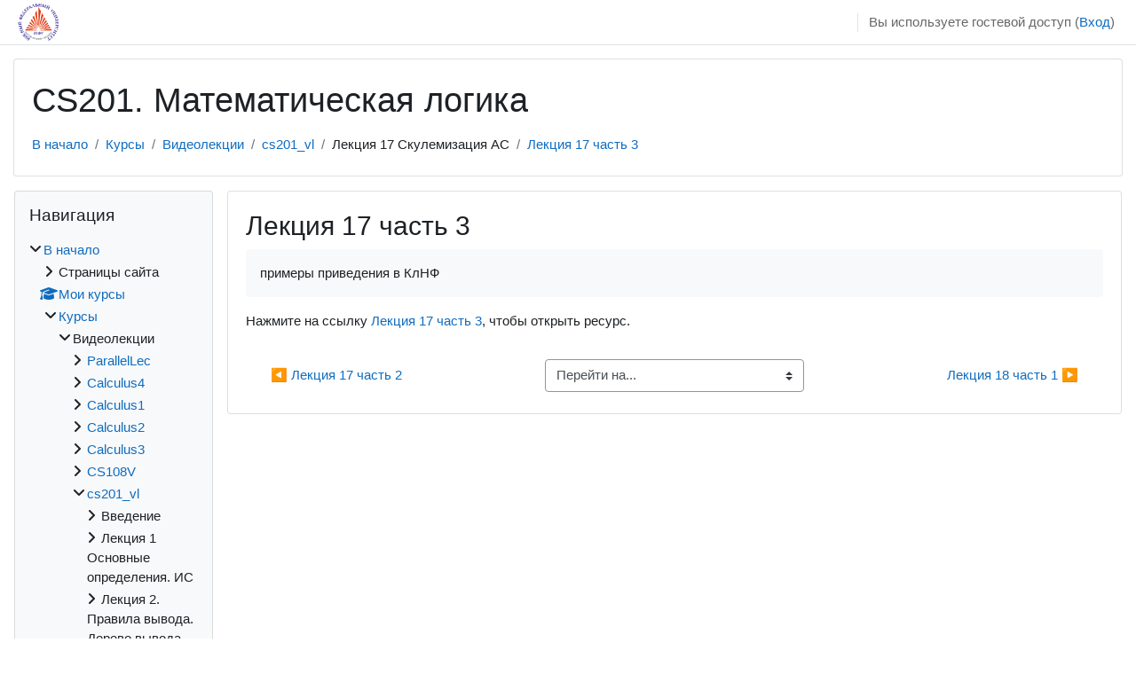

--- FILE ---
content_type: text/html; charset=utf-8
request_url: https://edu.mmcs.sfedu.ru/mod/url/view.php?id=12122&forceview=1
body_size: 12814
content:
<!DOCTYPE html>

<html  dir="ltr" lang="ru" xml:lang="ru">
<head>
    <title>cs201_vl: Лекция 17 часть 3</title>
    <link rel="shortcut icon" href="https://edu.mmcs.sfedu.ru/theme/image.php/classic/theme/1744536475/favicon" />
    <meta http-equiv="Content-Type" content="text/html; charset=utf-8" />
<meta name="keywords" content="moodle, cs201_vl: Лекция 17 часть 3" />
<link rel="stylesheet" type="text/css" href="https://edu.mmcs.sfedu.ru/theme/yui_combo.php?rollup/3.18.1/yui-moodlesimple-min.css" /><script id="firstthemesheet" type="text/css">/** Required in order to fix style inclusion problems in IE with YUI **/</script><link rel="stylesheet" type="text/css" href="https://edu.mmcs.sfedu.ru/theme/styles.php/classic/1744536475_1692716086/all" />
<link rel="stylesheet" type="text/css" href="https://cdnjs.cloudflare.com/ajax/libs/highlight.js/9.12.0/styles/idea.min.css" />
<script>
//<![CDATA[
var M = {}; M.yui = {};
M.pageloadstarttime = new Date();
M.cfg = {"wwwroot":"https:\/\/edu.mmcs.sfedu.ru","homeurl":{},"sesskey":"xyJIMt86xP","sessiontimeout":"7200","sessiontimeoutwarning":1200,"themerev":"1744536475","slasharguments":1,"theme":"classic","iconsystemmodule":"core\/icon_system_fontawesome","jsrev":"1725536440","admin":"admin","svgicons":true,"usertimezone":"\u0415\u0432\u0440\u043e\u043f\u0430\/\u041c\u043e\u0441\u043a\u0432\u0430","courseId":265,"courseContextId":18405,"contextid":18478,"contextInstanceId":12122,"langrev":1768786805,"templaterev":"1725536440"};var yui1ConfigFn = function(me) {if(/-skin|reset|fonts|grids|base/.test(me.name)){me.type='css';me.path=me.path.replace(/\.js/,'.css');me.path=me.path.replace(/\/yui2-skin/,'/assets/skins/sam/yui2-skin')}};
var yui2ConfigFn = function(me) {var parts=me.name.replace(/^moodle-/,'').split('-'),component=parts.shift(),module=parts[0],min='-min';if(/-(skin|core)$/.test(me.name)){parts.pop();me.type='css';min=''}
if(module){var filename=parts.join('-');me.path=component+'/'+module+'/'+filename+min+'.'+me.type}else{me.path=component+'/'+component+'.'+me.type}};
YUI_config = {"debug":false,"base":"https:\/\/edu.mmcs.sfedu.ru\/lib\/yuilib\/3.18.1\/","comboBase":"https:\/\/edu.mmcs.sfedu.ru\/theme\/yui_combo.php?","combine":true,"filter":null,"insertBefore":"firstthemesheet","groups":{"yui2":{"base":"https:\/\/edu.mmcs.sfedu.ru\/lib\/yuilib\/2in3\/2.9.0\/build\/","comboBase":"https:\/\/edu.mmcs.sfedu.ru\/theme\/yui_combo.php?","combine":true,"ext":false,"root":"2in3\/2.9.0\/build\/","patterns":{"yui2-":{"group":"yui2","configFn":yui1ConfigFn}}},"moodle":{"name":"moodle","base":"https:\/\/edu.mmcs.sfedu.ru\/theme\/yui_combo.php?m\/1725536440\/","combine":true,"comboBase":"https:\/\/edu.mmcs.sfedu.ru\/theme\/yui_combo.php?","ext":false,"root":"m\/1725536440\/","patterns":{"moodle-":{"group":"moodle","configFn":yui2ConfigFn}},"filter":null,"modules":{"moodle-core-chooserdialogue":{"requires":["base","panel","moodle-core-notification"]},"moodle-core-formchangechecker":{"requires":["base","event-focus","moodle-core-event"]},"moodle-core-languninstallconfirm":{"requires":["base","node","moodle-core-notification-confirm","moodle-core-notification-alert"]},"moodle-core-lockscroll":{"requires":["plugin","base-build"]},"moodle-core-notification":{"requires":["moodle-core-notification-dialogue","moodle-core-notification-alert","moodle-core-notification-confirm","moodle-core-notification-exception","moodle-core-notification-ajaxexception"]},"moodle-core-notification-dialogue":{"requires":["base","node","panel","escape","event-key","dd-plugin","moodle-core-widget-focusafterclose","moodle-core-lockscroll"]},"moodle-core-notification-alert":{"requires":["moodle-core-notification-dialogue"]},"moodle-core-notification-confirm":{"requires":["moodle-core-notification-dialogue"]},"moodle-core-notification-exception":{"requires":["moodle-core-notification-dialogue"]},"moodle-core-notification-ajaxexception":{"requires":["moodle-core-notification-dialogue"]},"moodle-core-event":{"requires":["event-custom"]},"moodle-core-maintenancemodetimer":{"requires":["base","node"]},"moodle-core-handlebars":{"condition":{"trigger":"handlebars","when":"after"}},"moodle-core-blocks":{"requires":["base","node","io","dom","dd","dd-scroll","moodle-core-dragdrop","moodle-core-notification"]},"moodle-core-dragdrop":{"requires":["base","node","io","dom","dd","event-key","event-focus","moodle-core-notification"]},"moodle-core-actionmenu":{"requires":["base","event","node-event-simulate"]},"moodle-core_availability-form":{"requires":["base","node","event","event-delegate","panel","moodle-core-notification-dialogue","json"]},"moodle-backup-backupselectall":{"requires":["node","event","node-event-simulate","anim"]},"moodle-backup-confirmcancel":{"requires":["node","node-event-simulate","moodle-core-notification-confirm"]},"moodle-course-management":{"requires":["base","node","io-base","moodle-core-notification-exception","json-parse","dd-constrain","dd-proxy","dd-drop","dd-delegate","node-event-delegate"]},"moodle-course-util":{"requires":["node"],"use":["moodle-course-util-base"],"submodules":{"moodle-course-util-base":{},"moodle-course-util-section":{"requires":["node","moodle-course-util-base"]},"moodle-course-util-cm":{"requires":["node","moodle-course-util-base"]}}},"moodle-course-categoryexpander":{"requires":["node","event-key"]},"moodle-course-dragdrop":{"requires":["base","node","io","dom","dd","dd-scroll","moodle-core-dragdrop","moodle-core-notification","moodle-course-coursebase","moodle-course-util"]},"moodle-form-shortforms":{"requires":["node","base","selector-css3","moodle-core-event"]},"moodle-form-dateselector":{"requires":["base","node","overlay","calendar"]},"moodle-question-searchform":{"requires":["base","node"]},"moodle-question-chooser":{"requires":["moodle-core-chooserdialogue"]},"moodle-question-preview":{"requires":["base","dom","event-delegate","event-key","core_question_engine"]},"moodle-availability_completion-form":{"requires":["base","node","event","moodle-core_availability-form"]},"moodle-availability_date-form":{"requires":["base","node","event","io","moodle-core_availability-form"]},"moodle-availability_grade-form":{"requires":["base","node","event","moodle-core_availability-form"]},"moodle-availability_group-form":{"requires":["base","node","event","moodle-core_availability-form"]},"moodle-availability_grouping-form":{"requires":["base","node","event","moodle-core_availability-form"]},"moodle-availability_profile-form":{"requires":["base","node","event","moodle-core_availability-form"]},"moodle-mod_assign-history":{"requires":["node","transition"]},"moodle-mod_quiz-util":{"requires":["node","moodle-core-actionmenu"],"use":["moodle-mod_quiz-util-base"],"submodules":{"moodle-mod_quiz-util-base":{},"moodle-mod_quiz-util-slot":{"requires":["node","moodle-mod_quiz-util-base"]},"moodle-mod_quiz-util-page":{"requires":["node","moodle-mod_quiz-util-base"]}}},"moodle-mod_quiz-questionchooser":{"requires":["moodle-core-chooserdialogue","moodle-mod_quiz-util","querystring-parse"]},"moodle-mod_quiz-autosave":{"requires":["base","node","event","event-valuechange","node-event-delegate","io-form"]},"moodle-mod_quiz-toolboxes":{"requires":["base","node","event","event-key","io","moodle-mod_quiz-quizbase","moodle-mod_quiz-util-slot","moodle-core-notification-ajaxexception"]},"moodle-mod_quiz-quizbase":{"requires":["base","node"]},"moodle-mod_quiz-modform":{"requires":["base","node","event"]},"moodle-mod_quiz-dragdrop":{"requires":["base","node","io","dom","dd","dd-scroll","moodle-core-dragdrop","moodle-core-notification","moodle-mod_quiz-quizbase","moodle-mod_quiz-util-base","moodle-mod_quiz-util-page","moodle-mod_quiz-util-slot","moodle-course-util"]},"moodle-message_airnotifier-toolboxes":{"requires":["base","node","io"]},"moodle-filter_glossary-autolinker":{"requires":["base","node","io-base","json-parse","event-delegate","overlay","moodle-core-event","moodle-core-notification-alert","moodle-core-notification-exception","moodle-core-notification-ajaxexception"]},"moodle-filter_mathjaxloader-loader":{"requires":["moodle-core-event"]},"moodle-editor_atto-rangy":{"requires":[]},"moodle-editor_atto-editor":{"requires":["node","transition","io","overlay","escape","event","event-simulate","event-custom","node-event-html5","node-event-simulate","yui-throttle","moodle-core-notification-dialogue","moodle-core-notification-confirm","moodle-editor_atto-rangy","handlebars","timers","querystring-stringify"]},"moodle-editor_atto-plugin":{"requires":["node","base","escape","event","event-outside","handlebars","event-custom","timers","moodle-editor_atto-menu"]},"moodle-editor_atto-menu":{"requires":["moodle-core-notification-dialogue","node","event","event-custom"]},"moodle-report_eventlist-eventfilter":{"requires":["base","event","node","node-event-delegate","datatable","autocomplete","autocomplete-filters"]},"moodle-report_loglive-fetchlogs":{"requires":["base","event","node","io","node-event-delegate"]},"moodle-gradereport_history-userselector":{"requires":["escape","event-delegate","event-key","handlebars","io-base","json-parse","moodle-core-notification-dialogue"]},"moodle-qbank_editquestion-chooser":{"requires":["moodle-core-chooserdialogue"]},"moodle-tool_lp-dragdrop-reorder":{"requires":["moodle-core-dragdrop"]},"moodle-assignfeedback_editpdf-editor":{"requires":["base","event","node","io","graphics","json","event-move","event-resize","transition","querystring-stringify-simple","moodle-core-notification-dialog","moodle-core-notification-alert","moodle-core-notification-warning","moodle-core-notification-exception","moodle-core-notification-ajaxexception"]},"moodle-atto_accessibilitychecker-button":{"requires":["color-base","moodle-editor_atto-plugin"]},"moodle-atto_accessibilityhelper-button":{"requires":["moodle-editor_atto-plugin"]},"moodle-atto_align-button":{"requires":["moodle-editor_atto-plugin"]},"moodle-atto_bold-button":{"requires":["moodle-editor_atto-plugin"]},"moodle-atto_charmap-button":{"requires":["moodle-editor_atto-plugin"]},"moodle-atto_clear-button":{"requires":["moodle-editor_atto-plugin"]},"moodle-atto_code-button":{"requires":["moodle-editor_atto-plugin"]},"moodle-atto_collapse-button":{"requires":["moodle-editor_atto-plugin"]},"moodle-atto_emojipicker-button":{"requires":["moodle-editor_atto-plugin"]},"moodle-atto_emoticon-button":{"requires":["moodle-editor_atto-plugin"]},"moodle-atto_equation-button":{"requires":["moodle-editor_atto-plugin","moodle-core-event","io","event-valuechange","tabview","array-extras"]},"moodle-atto_h5p-button":{"requires":["moodle-editor_atto-plugin"]},"moodle-atto_html-button":{"requires":["promise","moodle-editor_atto-plugin","moodle-atto_html-beautify","moodle-atto_html-codemirror","event-valuechange"]},"moodle-atto_html-codemirror":{"requires":["moodle-atto_html-codemirror-skin"]},"moodle-atto_html-beautify":{},"moodle-atto_image-button":{"requires":["moodle-editor_atto-plugin"]},"moodle-atto_indent-button":{"requires":["moodle-editor_atto-plugin"]},"moodle-atto_italic-button":{"requires":["moodle-editor_atto-plugin"]},"moodle-atto_link-button":{"requires":["moodle-editor_atto-plugin"]},"moodle-atto_managefiles-button":{"requires":["moodle-editor_atto-plugin"]},"moodle-atto_managefiles-usedfiles":{"requires":["node","escape"]},"moodle-atto_media-button":{"requires":["moodle-editor_atto-plugin","moodle-form-shortforms"]},"moodle-atto_noautolink-button":{"requires":["moodle-editor_atto-plugin"]},"moodle-atto_orderedlist-button":{"requires":["moodle-editor_atto-plugin"]},"moodle-atto_preview-button":{"requires":["moodle-editor_atto-plugin"]},"moodle-atto_recordrtc-recording":{"requires":["moodle-atto_recordrtc-button"]},"moodle-atto_recordrtc-button":{"requires":["moodle-editor_atto-plugin","moodle-atto_recordrtc-recording"]},"moodle-atto_rtl-button":{"requires":["moodle-editor_atto-plugin"]},"moodle-atto_strike-button":{"requires":["moodle-editor_atto-plugin"]},"moodle-atto_subscript-button":{"requires":["moodle-editor_atto-plugin"]},"moodle-atto_superscript-button":{"requires":["moodle-editor_atto-plugin"]},"moodle-atto_table-button":{"requires":["moodle-editor_atto-plugin","moodle-editor_atto-menu","event","event-valuechange"]},"moodle-atto_title-button":{"requires":["moodle-editor_atto-plugin"]},"moodle-atto_underline-button":{"requires":["moodle-editor_atto-plugin"]},"moodle-atto_undo-button":{"requires":["moodle-editor_atto-plugin"]},"moodle-atto_unorderedlist-button":{"requires":["moodle-editor_atto-plugin"]}}},"gallery":{"name":"gallery","base":"https:\/\/edu.mmcs.sfedu.ru\/lib\/yuilib\/gallery\/","combine":true,"comboBase":"https:\/\/edu.mmcs.sfedu.ru\/theme\/yui_combo.php?","ext":false,"root":"gallery\/1725536440\/","patterns":{"gallery-":{"group":"gallery"}}}},"modules":{"core_filepicker":{"name":"core_filepicker","fullpath":"https:\/\/edu.mmcs.sfedu.ru\/lib\/javascript.php\/1725536440\/repository\/filepicker.js","requires":["base","node","node-event-simulate","json","async-queue","io-base","io-upload-iframe","io-form","yui2-treeview","panel","cookie","datatable","datatable-sort","resize-plugin","dd-plugin","escape","moodle-core_filepicker","moodle-core-notification-dialogue"]},"core_comment":{"name":"core_comment","fullpath":"https:\/\/edu.mmcs.sfedu.ru\/lib\/javascript.php\/1725536440\/comment\/comment.js","requires":["base","io-base","node","json","yui2-animation","overlay","escape"]},"mathjax":{"name":"mathjax","fullpath":"https:\/\/cdn.jsdelivr.net\/npm\/mathjax@2.7.9\/MathJax.js?delayStartupUntil=configured"}},"logInclude":[],"logExclude":[],"logLevel":null};
M.yui.loader = {modules: {}};

//]]>
</script>

<!-- Yandex.Metrika counter -->
<script type="text/javascript">
(function (d, w, c) {
    (w[c] = w[c] || []).push(function() {
        try {
            w.yaCounter28168476 = new Ya.Metrika({id:28168476,
                    clickmap:true,
                    trackLinks:true,
                    accurateTrackBounce:true});
        } catch(e) { }
    });

    var n = d.getElementsByTagName("script")[0],
        s = d.createElement("script"),
        f = function () { n.parentNode.insertBefore(s, n); };
    s.type = "text/javascript";
    s.async = true;
    s.src = (d.location.protocol == "https:" ? "https:" : "http:") + "//mc.yandex.ru/metrika/watch.js";

    if (w.opera == "[object Opera]") {
        d.addEventListener("DOMContentLoaded", f, false);
    } else { f(); }
})(document, window, "yandex_metrika_callbacks");
</script>
<noscript><div><img src="//mc.yandex.ru/watch/28168476" style="position:absolute; left:-9999px;" alt="" /></div></noscript>
<!-- /Yandex.Metrika counter -->
    <meta name="viewport" content="width=device-width, initial-scale=1.0">
</head>
<body  id="page-mod-url-view" class="format-weeks  path-mod path-mod-url chrome dir-ltr lang-ru yui-skin-sam yui3-skin-sam edu-mmcs-sfedu-ru pagelayout-incourse course-265 context-18478 cmid-12122 cm-type-url category-26 ">

<div id="page-wrapper" class="d-print-block">

    <div>
    <a class="sr-only sr-only-focusable" href="#maincontent">Перейти к основному содержанию</a>
</div><script src="https://edu.mmcs.sfedu.ru/lib/javascript.php/1725536440/lib/polyfills/polyfill.js"></script>
<script src="https://edu.mmcs.sfedu.ru/theme/yui_combo.php?rollup/3.18.1/yui-moodlesimple-min.js"></script><script src="https://edu.mmcs.sfedu.ru/lib/javascript.php/1725536440/lib/javascript-static.js"></script>
<script>
//<![CDATA[
document.body.className += ' jsenabled';
//]]>
</script>



    <nav class="fixed-top navbar navbar-bootswatch navbar-expand moodle-has-zindex">
    
        <a href="https://edu.mmcs.sfedu.ru/" class="navbar-brand d-flex align-items-center m-1 p-0 aabtn">
                <img src="https://edu.mmcs.sfedu.ru/pluginfile.php/1/core_admin/logocompact/300x300/1744536475/YUfu_orig_1_1x.png" class="logo mr-1" alt="EDU-MMCS">
        </a>
    
        <ul class="navbar-nav d-none d-md-flex">
            <!-- custom_menu -->
            
            <!-- page_heading_menu -->
            
        </ul>
        <div id="usernavigation" class="navbar-nav my-1 ml-auto">
            <div class="divider border-left h-50 align-self-center mx-1"></div>
            
            
            <div class="d-flex align-items-stretch usermenu-container" data-region="usermenu">
                <div class="usermenu"><span class="login nav-link">Вы используете гостевой доступ (<a href="https://edu.mmcs.sfedu.ru/login/index.php">Вход</a>)</span></div>
            </div>
        </div>
    </nav>

    <div id="page" class="container-fluid d-print-block">
        <header id="page-header" class="row">
    <div class="col-12 pt-3 pb-3">
        <div class="card ">
            <div class="card-body ">
                <div class="d-flex align-items-center">
                    <div class="mr-auto">
                    <div class="page-context-header"><div class="page-header-headings"><h1>CS201. Математическая логика </h1></div></div>
                    </div>
                    <div class="header-actions-container flex-shrink-0" data-region="header-actions-container">
                    </div>
                </div>
                <div class="d-flex flex-wrap">
                    <div id="page-navbar">
                        <nav aria-label="Панель навигации">
    <ol class="breadcrumb">
                <li class="breadcrumb-item">
                    <a href="https://edu.mmcs.sfedu.ru/"  >В начало</a>
                </li>
        
                <li class="breadcrumb-item">
                    <a href="https://edu.mmcs.sfedu.ru/course/index.php"  >Курсы</a>
                </li>
        
                <li class="breadcrumb-item">
                    <a href="https://edu.mmcs.sfedu.ru/course/index.php?categoryid=26"  >Видеолекции</a>
                </li>
        
                <li class="breadcrumb-item">
                    <a href="https://edu.mmcs.sfedu.ru/course/view.php?id=265"  title="CS201. Математическая логика ">cs201_vl</a>
                </li>
        
                <li class="breadcrumb-item"><span>Лекция 17 Скулемизация АС</span></li>
        
                <li class="breadcrumb-item">
                    <a href="https://edu.mmcs.sfedu.ru/mod/url/view.php?id=12122" aria-current="page" title="Гиперссылка">Лекция 17 часть 3</a>
                </li>
        </ol>
</nav>
                    </div>
                    <div class="ml-auto d-flex">
                        
                    </div>
                    <div id="course-header">
                        
                    </div>
                </div>
            </div>
        </div>
    </div>
</header>

        <div id="page-content" class="row  blocks-pre   d-print-block">
            <div id="region-main-box" class="region-main">
                <section id="region-main" class="region-main-content" aria-label="Содержимое">
                    <span class="notifications" id="user-notifications"></span>
                        <span id="maincontent"></span>
                            <h2>Лекция 17 часть 3</h2>
                        <div class="activity-header" data-for="page-activity-header">                                <div class="activity-description" id="intro">
                                    <div class="no-overflow"><p>примеры приведения в КлНФ<br></p></div>
                                </div>
                            </div>
                    <div role="main"><div class="urlworkaround">Нажмите на ссылку <a href="https://youtu.be/ymhHtrRDm2I">Лекция 17 часть 3</a>, чтобы открыть ресурс.</div></div>
                    <div class="mt-5 mb-1 activity-navigation container-fluid">
<div class="row">
    <div class="col-md-4">        <div class="float-left">
                <a href="https://edu.mmcs.sfedu.ru/mod/url/view.php?id=12109&forceview=1" id="prev-activity-link" class="btn btn-link" >&#x25C0;&#xFE0E; Лекция 17 часть 2</a>

        </div>
</div>
    <div class="col-md-4">        <div class="mdl-align">
            <div class="urlselect">
    <form method="post" action="https://edu.mmcs.sfedu.ru/course/jumpto.php" class="form-inline" id="url_select_f696fbc10e7d2835">
        <input type="hidden" name="sesskey" value="xyJIMt86xP">
            <label for="jump-to-activity" class="sr-only">
                Перейти на...
            </label>
        <select  id="jump-to-activity" class="custom-select urlselect" name="jump"
                 >
                    <option value="" selected>Перейти на...</option>
                    <option value="/mod/url/view.php?id=13435&amp;forceview=1" >Лекция 1 часть 1_2016</option>
                    <option value="/mod/url/view.php?id=13436&amp;forceview=1" >Лекция 1 часть 2_2016</option>
                    <option value="/mod/url/view.php?id=13437&amp;forceview=1" >Лекция 2 часть1_2016</option>
                    <option value="/mod/url/view.php?id=13438&amp;forceview=1" >Лекция 2 часть 2_2016</option>
                    <option value="/mod/url/view.php?id=12086&amp;forceview=1" >Лекция 3 часть 1_2016</option>
                    <option value="/mod/url/view.php?id=12087&amp;forceview=1" >Лекция 3 часть 2_2016</option>
                    <option value="/mod/url/view.php?id=12088&amp;forceview=1" >Лекция 4 часть 1_2016</option>
                    <option value="/mod/url/view.php?id=12127&amp;forceview=1" >Лекция 4 часть 2_2016</option>
                    <option value="/mod/url/view.php?id=12089&amp;forceview=1" >Лекция 5 часть 1_2016</option>
                    <option value="/mod/url/view.php?id=12128&amp;forceview=1" >Лекция 5 часть 2_2016</option>
                    <option value="/mod/url/view.php?id=12095&amp;forceview=1" >Лекция 6 часть 1</option>
                    <option value="/mod/url/view.php?id=12096&amp;forceview=1" >Лекция 6 часть 2 (незаконченная)</option>
                    <option value="/mod/url/view.php?id=13848&amp;forceview=1" >Лекция 6 часть 2 (из прошлого)</option>
                    <option value="/mod/url/view.php?id=12097&amp;forceview=1" >Лекция 8 часть 1</option>
                    <option value="/mod/url/view.php?id=12099&amp;forceview=1" >Лекция 8 часть 2</option>
                    <option value="/mod/url/view.php?id=12103&amp;forceview=1" >Лекция 9 часть 1</option>
                    <option value="/mod/url/view.php?id=12094&amp;forceview=1" >Лекция 9 часть 1</option>
                    <option value="/mod/url/view.php?id=12092&amp;forceview=1" >Лекция 7 часть 1</option>
                    <option value="/mod/url/view.php?id=12093&amp;forceview=1" >Лекция 7 часть 2</option>
                    <option value="/mod/url/view.php?id=12100&amp;forceview=1" >Лекция 11 часть 1</option>
                    <option value="/mod/url/view.php?id=12101&amp;forceview=1" >Лекция 11 часть 2</option>
                    <option value="/mod/url/view.php?id=12090&amp;forceview=1" >Лекция 10 часть 1</option>
                    <option value="/mod/url/view.php?id=12091&amp;forceview=1" >Лекция 10 часть 2</option>
                    <option value="/mod/url/view.php?id=14281&amp;forceview=1" >Лекция 12 часть 1</option>
                    <option value="/mod/url/view.php?id=14282&amp;forceview=1" >Лекция 12 часть 2</option>
                    <option value="/mod/url/view.php?id=14284&amp;forceview=1" >Лекция 12 часть 3</option>
                    <option value="/mod/url/view.php?id=12118&amp;forceview=1" >Лекция 15 часть 2</option>
                    <option value="/mod/url/view.php?id=12119&amp;forceview=1" >Лекция 15 окончание</option>
                    <option value="/mod/url/view.php?id=12125&amp;forceview=1" >Лекция 15 часть 1</option>
                    <option value="/mod/url/view.php?id=12106&amp;forceview=1" >Лекция 16 часть1</option>
                    <option value="/mod/url/view.php?id=12107&amp;forceview=1" >Лекция 16 часть 2</option>
                    <option value="/mod/url/view.php?id=12108&amp;forceview=1" >Лекция 17 часть 1</option>
                    <option value="/mod/url/view.php?id=12109&amp;forceview=1" >Лекция 17 часть 2</option>
                    <option value="/mod/url/view.php?id=12110&amp;forceview=1" >Лекция 18 часть 1</option>
                    <option value="/mod/url/view.php?id=12111&amp;forceview=1" >Лекция 18 часть 2</option>
                    <option value="/mod/url/view.php?id=12112&amp;forceview=1" >Лекция 19 часть 1</option>
                    <option value="/mod/url/view.php?id=12113&amp;forceview=1" >Лекция 19 часть 2</option>
                    <option value="/mod/url/view.php?id=12114&amp;forceview=1" >Лекция 19 часть 3</option>
                    <option value="/mod/url/view.php?id=12123&amp;forceview=1" >Лекция 20 часть 1</option>
                    <option value="/mod/url/view.php?id=12124&amp;forceview=1" >Лекция 20 часть 3</option>
                    <option value="/mod/url/view.php?id=12130&amp;forceview=1" >Лекция 20 часть 2</option>
        </select>
            <noscript>
                <input type="submit" class="btn btn-secondary ml-1" value="Применить">
            </noscript>
    </form>
</div>

        </div>
</div>
    <div class="col-md-4">        <div class="float-right">
                <a href="https://edu.mmcs.sfedu.ru/mod/url/view.php?id=12110&forceview=1" id="next-activity-link" class="btn btn-link" >Лекция 18 часть 1 &#x25B6;&#xFE0E;</a>

        </div>
</div>
</div>
</div>
                    
                </section>
            </div>
            <div class="columnleft blockcolumn  has-blocks ">
                <section data-region="blocks-column" class="d-print-none" aria-label="Блоки">
                    <aside id="block-region-side-pre" class="block-region" data-blockregion="side-pre" data-droptarget="1"><a href="#sb-1" class="sr-only sr-only-focusable">Пропустить Навигация</a>

<section id="inst2422"
     class=" block_navigation block  card mb-3"
     role="navigation"
     data-block="navigation"
     data-instance-id="2422"
          aria-labelledby="instance-2422-header"
     >

    <div class="card-body p-3">

            <h5 id="instance-2422-header" class="card-title d-inline">Навигация</h5>


        <div class="card-text content mt-3">
            <ul class="block_tree list" role="tree" data-ajax-loader="block_navigation/nav_loader"><li class="type_unknown depth_1 contains_branch" role="treeitem" aria-expanded="true" aria-owns="random696fbc10e7d282_group" data-collapsible="false" aria-labelledby="random696fbc10e7d281_label_1_1"><p class="tree_item branch navigation_node"><a tabindex="-1" id="random696fbc10e7d281_label_1_1" href="https://edu.mmcs.sfedu.ru/">В начало</a></p><ul id="random696fbc10e7d282_group" role="group"><li class="type_course depth_2 contains_branch" role="treeitem" aria-expanded="false" aria-owns="random696fbc10e7d284_group" aria-labelledby="random696fbc10e7d283_label_2_2"><p class="tree_item branch"><span tabindex="-1" id="random696fbc10e7d283_label_2_2" title="Учебные курсы мехмата ЮФУ">Страницы сайта</span></p><ul id="random696fbc10e7d284_group" role="group" aria-hidden="true"><li class="type_custom depth_3 item_with_icon" role="treeitem" aria-labelledby="random696fbc10e7d285_label_3_4"><p class="tree_item hasicon"><a tabindex="-1" id="random696fbc10e7d285_label_3_4" href="https://edu.mmcs.sfedu.ru/my/courses.php"><i class="icon fa fa-square fa-fw navicon" aria-hidden="true"  ></i><span class="item-content-wrap">Мои курсы</span></a></p></li><li class="type_setting depth_3 item_with_icon" role="treeitem" aria-labelledby="random696fbc10e7d285_label_3_5"><p class="tree_item hasicon"><a tabindex="-1" id="random696fbc10e7d285_label_3_5" href="https://edu.mmcs.sfedu.ru/tag/search.php"><i class="icon fa fa-square fa-fw navicon" aria-hidden="true"  ></i><span class="item-content-wrap">Теги</span></a></p></li></ul></li><li class="type_system depth_2 item_with_icon" role="treeitem" aria-labelledby="random696fbc10e7d283_label_2_6"><p class="tree_item hasicon"><a tabindex="-1" id="random696fbc10e7d283_label_2_6" href="https://edu.mmcs.sfedu.ru/my/courses.php"><i class="icon fa fa-graduation-cap fa-fw navicon" aria-hidden="true"  ></i><span class="item-content-wrap">Мои курсы</span></a></p></li><li class="type_system depth_2 contains_branch" role="treeitem" aria-expanded="true" aria-owns="random696fbc10e7d289_group" aria-labelledby="random696fbc10e7d283_label_2_7"><p class="tree_item branch canexpand"><a tabindex="-1" id="random696fbc10e7d283_label_2_7" href="https://edu.mmcs.sfedu.ru/course/index.php">Курсы</a></p><ul id="random696fbc10e7d289_group" role="group"><li class="type_category depth_3 contains_branch" role="treeitem" aria-expanded="true" aria-owns="random696fbc10e7d2811_group" aria-labelledby="random696fbc10e7d2810_label_3_8"><p class="tree_item branch canexpand"><span tabindex="-1" id="random696fbc10e7d2810_label_3_8">Видеолекции</span></p><ul id="random696fbc10e7d2811_group" role="group"><li class="type_course depth_4 contains_branch" role="treeitem" aria-expanded="false" data-requires-ajax="true" data-loaded="false" data-node-id="expandable_branch_20_566" data-node-key="566" data-node-type="20" aria-labelledby="random696fbc10e7d2812_label_4_9"><p class="tree_item branch" id="expandable_branch_20_566"><a tabindex="-1" id="random696fbc10e7d2812_label_4_9" title="CS321. Параллельное и многопоточное программирование" href="https://edu.mmcs.sfedu.ru/course/view.php?id=566">ParallelLec</a></p></li><li class="type_course depth_4 contains_branch" role="treeitem" aria-expanded="false" data-requires-ajax="true" data-loaded="false" data-node-id="expandable_branch_20_398" data-node-key="398" data-node-type="20" aria-labelledby="random696fbc10e7d2812_label_4_10"><p class="tree_item branch" id="expandable_branch_20_398"><a tabindex="-1" id="random696fbc10e7d2812_label_4_10" title="2.1-3 Комплексный анализ" href="https://edu.mmcs.sfedu.ru/course/view.php?id=398">Calculus4</a></p></li><li class="type_course depth_4 contains_branch" role="treeitem" aria-expanded="false" data-requires-ajax="true" data-loaded="false" data-node-id="expandable_branch_20_254" data-node-key="254" data-node-type="20" aria-labelledby="random696fbc10e7d2812_label_4_11"><p class="tree_item branch" id="expandable_branch_20_254"><a tabindex="-1" id="random696fbc10e7d2812_label_4_11" title="1.1–2 Математический анализ 1" href="https://edu.mmcs.sfedu.ru/course/view.php?id=254">Calculus1</a></p></li><li class="type_course depth_4 contains_branch" role="treeitem" aria-expanded="false" data-requires-ajax="true" data-loaded="false" data-node-id="expandable_branch_20_271" data-node-key="271" data-node-type="20" aria-labelledby="random696fbc10e7d2812_label_4_12"><p class="tree_item branch" id="expandable_branch_20_271"><a tabindex="-1" id="random696fbc10e7d2812_label_4_12" title="1.1–2 Математический анализ 2" href="https://edu.mmcs.sfedu.ru/course/view.php?id=271">Calculus2</a></p></li><li class="type_course depth_4 contains_branch" role="treeitem" aria-expanded="false" data-requires-ajax="true" data-loaded="false" data-node-id="expandable_branch_20_379" data-node-key="379" data-node-type="20" aria-labelledby="random696fbc10e7d2812_label_4_13"><p class="tree_item branch" id="expandable_branch_20_379"><a tabindex="-1" id="random696fbc10e7d2812_label_4_13" title="2.1–3 Математический анализ 3" href="https://edu.mmcs.sfedu.ru/course/view.php?id=379">Calculus3</a></p></li><li class="type_course depth_4 contains_branch" role="treeitem" aria-expanded="false" data-requires-ajax="true" data-loaded="false" data-node-id="expandable_branch_20_263" data-node-key="263" data-node-type="20" aria-labelledby="random696fbc10e7d2812_label_4_14"><p class="tree_item branch" id="expandable_branch_20_263"><a tabindex="-1" id="random696fbc10e7d2812_label_4_14" title="CS108a. Непрерывная математика" href="https://edu.mmcs.sfedu.ru/course/view.php?id=263">CS108V</a></p></li><li class="type_course depth_4 contains_branch" role="treeitem" aria-expanded="true" aria-owns="random696fbc10e7d2813_group" aria-labelledby="random696fbc10e7d2812_label_4_15"><p class="tree_item branch canexpand"><a tabindex="-1" id="random696fbc10e7d2812_label_4_15" title="CS201. Математическая логика " href="https://edu.mmcs.sfedu.ru/course/view.php?id=265">cs201_vl</a></p><ul id="random696fbc10e7d2813_group" role="group"><li class="type_structure depth_5 contains_branch" role="treeitem" aria-expanded="false" data-requires-ajax="true" data-loaded="false" data-node-id="expandable_branch_30_2982" data-node-key="2982" data-node-type="30" aria-labelledby="random696fbc10e7d2814_label_5_16"><p class="tree_item branch" id="expandable_branch_30_2982"><span tabindex="-1" id="random696fbc10e7d2814_label_5_16">Введение</span></p></li><li class="type_structure depth_5 contains_branch" role="treeitem" aria-expanded="false" data-requires-ajax="true" data-loaded="false" data-node-id="expandable_branch_30_2983" data-node-key="2983" data-node-type="30" aria-labelledby="random696fbc10e7d2814_label_5_17"><p class="tree_item branch" id="expandable_branch_30_2983"><span tabindex="-1" id="random696fbc10e7d2814_label_5_17">Лекция 1 Основные определения. ИС</span></p></li><li class="type_structure depth_5 contains_branch" role="treeitem" aria-expanded="false" data-requires-ajax="true" data-loaded="false" data-node-id="expandable_branch_30_3019" data-node-key="3019" data-node-type="30" aria-labelledby="random696fbc10e7d2814_label_5_18"><p class="tree_item branch" id="expandable_branch_30_3019"><span tabindex="-1" id="random696fbc10e7d2814_label_5_18">Лекция 2. Правила вывода. Дерево вывода. Примеры в...</span></p></li><li class="type_structure depth_5 contains_branch" role="treeitem" aria-expanded="false" data-requires-ajax="true" data-loaded="false" data-node-id="expandable_branch_30_2984" data-node-key="2984" data-node-type="30" aria-labelledby="random696fbc10e7d2814_label_5_19"><p class="tree_item branch" id="expandable_branch_30_2984"><span tabindex="-1" id="random696fbc10e7d2814_label_5_19">Лекция 3 Допустимые правила</span></p></li><li class="type_structure depth_5 contains_branch" role="treeitem" aria-expanded="false" data-requires-ajax="true" data-loaded="false" data-node-id="expandable_branch_30_2985" data-node-key="2985" data-node-type="30" aria-labelledby="random696fbc10e7d2814_label_5_20"><p class="tree_item branch" id="expandable_branch_30_2985"><span tabindex="-1" id="random696fbc10e7d2814_label_5_20">Лекция 4 Эквивалентность формул в ИС</span></p></li><li class="type_structure depth_5 contains_branch" role="treeitem" aria-expanded="false" data-requires-ajax="true" data-loaded="false" data-node-id="expandable_branch_30_2986" data-node-key="2986" data-node-type="30" aria-labelledby="random696fbc10e7d2814_label_5_21"><p class="tree_item branch" id="expandable_branch_30_2986"><span tabindex="-1" id="random696fbc10e7d2814_label_5_21">Лекция 5 Нормальные формы в ИС</span></p></li><li class="type_structure depth_5 contains_branch" role="treeitem" aria-expanded="false" data-requires-ajax="true" data-loaded="false" data-node-id="expandable_branch_30_2990" data-node-key="2990" data-node-type="30" aria-labelledby="random696fbc10e7d2814_label_5_22"><p class="tree_item branch" id="expandable_branch_30_2990"><span tabindex="-1" id="random696fbc10e7d2814_label_5_22">Лекция 6 Семантика ИС</span></p></li><li class="type_structure depth_5 contains_branch" role="treeitem" aria-expanded="false" data-requires-ajax="true" data-loaded="false" data-node-id="expandable_branch_30_2991" data-node-key="2991" data-node-type="30" aria-labelledby="random696fbc10e7d2814_label_5_23"><p class="tree_item branch" id="expandable_branch_30_2991"><span tabindex="-1" id="random696fbc10e7d2814_label_5_23">Лекция 8 Вывод в ИВ. Эквивалентность ИС и ИВ.</span></p></li><li class="type_structure depth_5 contains_branch" role="treeitem" aria-expanded="false" data-requires-ajax="true" data-loaded="false" data-node-id="expandable_branch_30_2989" data-node-key="2989" data-node-type="30" aria-labelledby="random696fbc10e7d2814_label_5_24"><p class="tree_item branch" id="expandable_branch_30_2989"><span tabindex="-1" id="random696fbc10e7d2814_label_5_24">Лекция 9 Применение теоремы об эквивалентности. Пр...</span></p></li><li class="type_structure depth_5 contains_branch" role="treeitem" aria-expanded="false" data-requires-ajax="true" data-loaded="false" data-node-id="expandable_branch_30_2988" data-node-key="2988" data-node-type="30" aria-labelledby="random696fbc10e7d2814_label_5_25"><p class="tree_item branch" id="expandable_branch_30_2988"><span tabindex="-1" id="random696fbc10e7d2814_label_5_25">Лекция 7 ИВ. Теорема о дедукции</span></p></li><li class="type_structure depth_5 contains_branch" role="treeitem" aria-expanded="false" data-requires-ajax="true" data-loaded="false" data-node-id="expandable_branch_30_2992" data-node-key="2992" data-node-type="30" aria-labelledby="random696fbc10e7d2814_label_5_26"><p class="tree_item branch" id="expandable_branch_30_2992"><span tabindex="-1" id="random696fbc10e7d2814_label_5_26">Лекция 11 Истинность формул в сигнатуре. ИПС</span></p></li><li class="type_structure depth_5 contains_branch" role="treeitem" aria-expanded="false" data-requires-ajax="true" data-loaded="false" data-node-id="expandable_branch_30_2987" data-node-key="2987" data-node-type="30" aria-labelledby="random696fbc10e7d2814_label_5_27"><p class="tree_item branch" id="expandable_branch_30_2987"><span tabindex="-1" id="random696fbc10e7d2814_label_5_27">Лекция 10 Метод резолюций</span></p></li><li class="type_structure depth_5 contains_branch" role="treeitem" aria-expanded="false" data-requires-ajax="true" data-loaded="false" data-node-id="expandable_branch_30_2993" data-node-key="2993" data-node-type="30" aria-labelledby="random696fbc10e7d2814_label_5_28"><p class="tree_item branch" id="expandable_branch_30_2993"><span tabindex="-1" id="random696fbc10e7d2814_label_5_28">Лекция 12 Коллоквиум Продолжение темы</span></p></li><li class="type_structure depth_5 contains_branch" role="treeitem" aria-expanded="false" data-requires-ajax="true" data-loaded="false" data-node-id="expandable_branch_30_2996" data-node-key="2996" data-node-type="30" aria-labelledby="random696fbc10e7d2814_label_5_29"><p class="tree_item branch" id="expandable_branch_30_2996"><span tabindex="-1" id="random696fbc10e7d2814_label_5_29">Лекция 15 теорема о существовании модели</span></p></li><li class="type_structure depth_5 contains_branch" role="treeitem" aria-expanded="false" data-requires-ajax="true" data-loaded="false" data-node-id="expandable_branch_30_2997" data-node-key="2997" data-node-type="30" aria-labelledby="random696fbc10e7d2814_label_5_30"><p class="tree_item branch" id="expandable_branch_30_2997"><span tabindex="-1" id="random696fbc10e7d2814_label_5_30">Лекция 16 ИП</span></p></li><li class="type_structure depth_5 contains_branch" role="treeitem" aria-expanded="true" aria-owns="random696fbc10e7d2815_group" aria-labelledby="random696fbc10e7d2814_label_5_31"><p class="tree_item branch"><span tabindex="-1" id="random696fbc10e7d2814_label_5_31">Лекция 17 Скулемизация АС</span></p><ul id="random696fbc10e7d2815_group" role="group"><li class="type_activity depth_6 item_with_icon" role="treeitem" aria-labelledby="random696fbc10e7d2816_label_6_32"><p class="tree_item hasicon"><a tabindex="-1" id="random696fbc10e7d2816_label_6_32" title="Гиперссылка" href="https://edu.mmcs.sfedu.ru/mod/url/view.php?id=12108"><img class="icon navicon" alt="Гиперссылка" title="Гиперссылка" src="https://edu.mmcs.sfedu.ru/theme/image.php/classic/url/1744536475/monologo" /><span class="item-content-wrap">Лекция 17 часть 1</span></a></p></li><li class="type_activity depth_6 item_with_icon" role="treeitem" aria-labelledby="random696fbc10e7d2816_label_6_33"><p class="tree_item hasicon"><a tabindex="-1" id="random696fbc10e7d2816_label_6_33" title="Гиперссылка" href="https://edu.mmcs.sfedu.ru/mod/url/view.php?id=12109"><img class="icon navicon" alt="Гиперссылка" title="Гиперссылка" src="https://edu.mmcs.sfedu.ru/theme/image.php/classic/url/1744536475/monologo" /><span class="item-content-wrap">Лекция 17 часть 2</span></a></p></li><li class="type_activity depth_6 item_with_icon current_branch" role="treeitem" aria-labelledby="random696fbc10e7d2816_label_6_34"><p class="tree_item hasicon active_tree_node"><a tabindex="-1" id="random696fbc10e7d2816_label_6_34" title="Гиперссылка" href="https://edu.mmcs.sfedu.ru/mod/url/view.php?id=12122"><img class="icon navicon" alt="Гиперссылка" title="Гиперссылка" src="https://edu.mmcs.sfedu.ru/theme/image.php/classic/url/1744536475/monologo" /><span class="item-content-wrap">Лекция 17 часть 3</span></a></p></li></ul></li><li class="type_structure depth_5 contains_branch" role="treeitem" aria-expanded="false" data-requires-ajax="true" data-loaded="false" data-node-id="expandable_branch_30_3013" data-node-key="3013" data-node-type="30" aria-labelledby="random696fbc10e7d2814_label_5_35"><p class="tree_item branch" id="expandable_branch_30_3013"><span tabindex="-1" id="random696fbc10e7d2814_label_5_35">Лекция 18 Метод унификации в ИП</span></p></li><li class="type_structure depth_5 contains_branch" role="treeitem" aria-expanded="false" data-requires-ajax="true" data-loaded="false" data-node-id="expandable_branch_30_3015" data-node-key="3015" data-node-type="30" aria-labelledby="random696fbc10e7d2814_label_5_36"><p class="tree_item branch" id="expandable_branch_30_3015"><span tabindex="-1" id="random696fbc10e7d2814_label_5_36">Лекция 19  Метод резолюций в ИП</span></p></li><li class="type_structure depth_5 contains_branch" role="treeitem" aria-expanded="false" data-requires-ajax="true" data-loaded="false" data-node-id="expandable_branch_30_3014" data-node-key="3014" data-node-type="30" aria-labelledby="random696fbc10e7d2814_label_5_37"><p class="tree_item branch" id="expandable_branch_30_3014"><span tabindex="-1" id="random696fbc10e7d2814_label_5_37">Лекция 20 Применение в программировании</span></p></li></ul></li><li class="type_course depth_4 contains_branch" role="treeitem" aria-expanded="false" data-requires-ajax="true" data-loaded="false" data-node-id="expandable_branch_20_266" data-node-key="266" data-node-type="20" aria-labelledby="random696fbc10e7d2812_label_4_38"><p class="tree_item branch" id="expandable_branch_20_266"><a tabindex="-1" id="random696fbc10e7d2812_label_4_38" title="CS207. Математические основы защиты информации" href="https://edu.mmcs.sfedu.ru/course/view.php?id=266">CS207</a></p></li></ul></li><li class="type_category depth_3 contains_branch" role="treeitem" aria-expanded="false" aria-owns="random696fbc10e7d2820_group" aria-labelledby="random696fbc10e7d2810_label_3_39"><p class="tree_item branch canexpand"><span tabindex="-1" id="random696fbc10e7d2810_label_3_39">Осенний семестр</span></p><ul id="random696fbc10e7d2820_group" role="group" aria-hidden="true"><li class="type_category depth_4 contains_branch" role="treeitem" aria-expanded="false" data-requires-ajax="true" data-loaded="false" data-node-id="expandable_branch_10_12" data-node-key="12" data-node-type="10" aria-labelledby="random696fbc10e7d2821_label_4_40"><p class="tree_item branch" id="expandable_branch_10_12"><span tabindex="-1" id="random696fbc10e7d2821_label_4_40">Прикладная математика и информатика</span></p></li><li class="type_category depth_4 contains_branch" role="treeitem" aria-expanded="false" data-requires-ajax="true" data-loaded="false" data-node-id="expandable_branch_10_13" data-node-key="13" data-node-type="10" aria-labelledby="random696fbc10e7d2821_label_4_41"><p class="tree_item branch" id="expandable_branch_10_13"><span tabindex="-1" id="random696fbc10e7d2821_label_4_41">Фундаментальная информатика и ИТ</span></p></li><li class="type_category depth_4 contains_branch" role="treeitem" aria-expanded="false" data-requires-ajax="true" data-loaded="false" data-node-id="expandable_branch_10_23" data-node-key="23" data-node-type="10" aria-labelledby="random696fbc10e7d2821_label_4_42"><p class="tree_item branch" id="expandable_branch_10_23"><span tabindex="-1" id="random696fbc10e7d2821_label_4_42">Математика, механика</span></p></li><li class="type_category depth_4 contains_branch" role="treeitem" aria-expanded="false" data-requires-ajax="true" data-loaded="false" data-node-id="expandable_branch_10_44" data-node-key="44" data-node-type="10" aria-labelledby="random696fbc10e7d2821_label_4_43"><p class="tree_item branch" id="expandable_branch_10_44"><span tabindex="-1" id="random696fbc10e7d2821_label_4_43">Педагогическое образование</span></p></li><li class="type_category depth_4 contains_branch" role="treeitem" aria-expanded="false" aria-owns="random696fbc10e7d2822_group" aria-labelledby="random696fbc10e7d2821_label_4_44"><p class="tree_item branch canexpand"><span tabindex="-1" id="random696fbc10e7d2821_label_4_44">Магистратура</span></p><ul id="random696fbc10e7d2822_group" role="group" aria-hidden="true"><li class="type_category depth_5 contains_branch" role="treeitem" aria-expanded="false" data-requires-ajax="true" data-loaded="false" data-node-id="expandable_branch_10_37" data-node-key="37" data-node-type="10" aria-labelledby="random696fbc10e7d2823_label_5_45"><p class="tree_item branch" id="expandable_branch_10_37"><span tabindex="-1" id="random696fbc10e7d2823_label_5_45">Разработка мобильных приложений и компьютерных игр</span></p></li></ul></li><li class="type_category depth_4 contains_branch" role="treeitem" aria-expanded="false" data-requires-ajax="true" data-loaded="false" data-node-id="expandable_branch_10_25" data-node-key="25" data-node-type="10" aria-labelledby="random696fbc10e7d2821_label_4_46"><p class="tree_item branch" id="expandable_branch_10_25"><span tabindex="-1" id="random696fbc10e7d2821_label_4_46">Аспирантура</span></p></li><li class="type_category depth_4 contains_branch" role="treeitem" aria-expanded="false" data-requires-ajax="true" data-loaded="false" data-node-id="expandable_branch_10_18" data-node-key="18" data-node-type="10" aria-labelledby="random696fbc10e7d2821_label_4_47"><p class="tree_item branch" id="expandable_branch_10_18"><span tabindex="-1" id="random696fbc10e7d2821_label_4_47">Вечернее отделение</span></p></li><li class="type_category depth_4 contains_branch" role="treeitem" aria-expanded="false" data-requires-ajax="true" data-loaded="false" data-node-id="expandable_branch_10_43" data-node-key="43" data-node-type="10" aria-labelledby="random696fbc10e7d2821_label_4_48"><p class="tree_item branch" id="expandable_branch_10_43"><span tabindex="-1" id="random696fbc10e7d2821_label_4_48">Другое</span></p></li></ul></li><li class="type_category depth_3 contains_branch" role="treeitem" aria-expanded="false" aria-owns="random696fbc10e7d2824_group" aria-labelledby="random696fbc10e7d2810_label_3_49"><p class="tree_item branch canexpand"><span tabindex="-1" id="random696fbc10e7d2810_label_3_49">Весенний семестр</span></p><ul id="random696fbc10e7d2824_group" role="group" aria-hidden="true"><li class="type_category depth_4 contains_branch" role="treeitem" aria-expanded="false" data-requires-ajax="true" data-loaded="false" data-node-id="expandable_branch_10_9" data-node-key="9" data-node-type="10" aria-labelledby="random696fbc10e7d2825_label_4_50"><p class="tree_item branch" id="expandable_branch_10_9"><span tabindex="-1" id="random696fbc10e7d2825_label_4_50">Прикладная математика и информатика</span></p></li><li class="type_category depth_4 contains_branch" role="treeitem" aria-expanded="false" data-requires-ajax="true" data-loaded="false" data-node-id="expandable_branch_10_10" data-node-key="10" data-node-type="10" aria-labelledby="random696fbc10e7d2825_label_4_51"><p class="tree_item branch" id="expandable_branch_10_10"><span tabindex="-1" id="random696fbc10e7d2825_label_4_51">Фундаментальная информатика и ИТ</span></p></li><li class="type_category depth_4 contains_branch" role="treeitem" aria-expanded="false" data-requires-ajax="true" data-loaded="false" data-node-id="expandable_branch_10_21" data-node-key="21" data-node-type="10" aria-labelledby="random696fbc10e7d2825_label_4_52"><p class="tree_item branch" id="expandable_branch_10_21"><span tabindex="-1" id="random696fbc10e7d2825_label_4_52">Математика, механика</span></p></li><li class="type_category depth_4 contains_branch" role="treeitem" aria-expanded="false" data-requires-ajax="true" data-loaded="false" data-node-id="expandable_branch_10_34" data-node-key="34" data-node-type="10" aria-labelledby="random696fbc10e7d2825_label_4_53"><p class="tree_item branch" id="expandable_branch_10_34"><span tabindex="-1" id="random696fbc10e7d2825_label_4_53">Педагогическое образование</span></p></li><li class="type_category depth_4 contains_branch" role="treeitem" aria-expanded="false" aria-owns="random696fbc10e7d2826_group" aria-labelledby="random696fbc10e7d2825_label_4_54"><p class="tree_item branch canexpand"><span tabindex="-1" id="random696fbc10e7d2825_label_4_54">Магистратура</span></p><ul id="random696fbc10e7d2826_group" role="group" aria-hidden="true"><li class="type_category depth_5 contains_branch" role="treeitem" aria-expanded="false" data-requires-ajax="true" data-loaded="false" data-node-id="expandable_branch_10_36" data-node-key="36" data-node-type="10" aria-labelledby="random696fbc10e7d2827_label_5_55"><p class="tree_item branch" id="expandable_branch_10_36"><span tabindex="-1" id="random696fbc10e7d2827_label_5_55">Разработка мобильных приложений и компьютерных игр</span></p></li></ul></li><li class="type_category depth_4 contains_branch" role="treeitem" aria-expanded="false" data-requires-ajax="true" data-loaded="false" data-node-id="expandable_branch_10_20" data-node-key="20" data-node-type="10" aria-labelledby="random696fbc10e7d2825_label_4_56"><p class="tree_item branch" id="expandable_branch_10_20"><span tabindex="-1" id="random696fbc10e7d2825_label_4_56">Аспирантура</span></p></li><li class="type_category depth_4 contains_branch" role="treeitem" aria-expanded="false" data-requires-ajax="true" data-loaded="false" data-node-id="expandable_branch_10_17" data-node-key="17" data-node-type="10" aria-labelledby="random696fbc10e7d2825_label_4_57"><p class="tree_item branch" id="expandable_branch_10_17"><span tabindex="-1" id="random696fbc10e7d2825_label_4_57">Вечернее отделение</span></p></li><li class="type_category depth_4 contains_branch" role="treeitem" aria-expanded="false" data-requires-ajax="true" data-loaded="false" data-node-id="expandable_branch_10_45" data-node-key="45" data-node-type="10" aria-labelledby="random696fbc10e7d2825_label_4_58"><p class="tree_item branch" id="expandable_branch_10_45"><span tabindex="-1" id="random696fbc10e7d2825_label_4_58">Другое</span></p></li></ul></li><li class="type_category depth_3 contains_branch" role="treeitem" aria-expanded="false" aria-owns="random696fbc10e7d2828_group" aria-labelledby="random696fbc10e7d2810_label_3_59"><p class="tree_item branch canexpand"><span tabindex="-1" id="random696fbc10e7d2810_label_3_59">Воскресная компьютерная школа</span></p><ul id="random696fbc10e7d2828_group" role="group" aria-hidden="true"><li class="type_category depth_4 contains_branch" role="treeitem" aria-expanded="false" data-requires-ajax="true" data-loaded="false" data-node-id="expandable_branch_10_30" data-node-key="30" data-node-type="10" aria-labelledby="random696fbc10e7d2829_label_4_60"><p class="tree_item branch" id="expandable_branch_10_30"><span tabindex="-1" id="random696fbc10e7d2829_label_4_60">Пользователь компьютера плюс</span></p></li><li class="type_category depth_4 contains_branch" role="treeitem" aria-expanded="false" data-requires-ajax="true" data-loaded="false" data-node-id="expandable_branch_10_29" data-node-key="29" data-node-type="10" aria-labelledby="random696fbc10e7d2829_label_4_61"><p class="tree_item branch" id="expandable_branch_10_29"><span tabindex="-1" id="random696fbc10e7d2829_label_4_61">Пользователь прикладных программ</span></p></li><li class="type_category depth_4 contains_branch" role="treeitem" aria-expanded="false" data-requires-ajax="true" data-loaded="false" data-node-id="expandable_branch_10_31" data-node-key="31" data-node-type="10" aria-labelledby="random696fbc10e7d2829_label_4_62"><p class="tree_item branch" id="expandable_branch_10_31"><span tabindex="-1" id="random696fbc10e7d2829_label_4_62">Программирование I ступень</span></p></li><li class="type_category depth_4 contains_branch" role="treeitem" aria-expanded="false" data-requires-ajax="true" data-loaded="false" data-node-id="expandable_branch_10_32" data-node-key="32" data-node-type="10" aria-labelledby="random696fbc10e7d2829_label_4_63"><p class="tree_item branch" id="expandable_branch_10_32"><span tabindex="-1" id="random696fbc10e7d2829_label_4_63">Программирование II ступень</span></p></li><li class="type_category depth_4 contains_branch" role="treeitem" aria-expanded="false" data-requires-ajax="true" data-loaded="false" data-node-id="expandable_branch_10_33" data-node-key="33" data-node-type="10" aria-labelledby="random696fbc10e7d2829_label_4_64"><p class="tree_item branch" id="expandable_branch_10_33"><span tabindex="-1" id="random696fbc10e7d2829_label_4_64">Программирование III ступень</span></p></li><li class="type_category depth_4 contains_branch" role="treeitem" aria-expanded="false" data-requires-ajax="true" data-loaded="false" data-node-id="expandable_branch_10_24" data-node-key="24" data-node-type="10" aria-labelledby="random696fbc10e7d2829_label_4_65"><p class="tree_item branch" id="expandable_branch_10_24"><span tabindex="-1" id="random696fbc10e7d2829_label_4_65">Архив</span></p></li></ul></li><li class="type_category depth_3 contains_branch" role="treeitem" aria-expanded="false" aria-owns="random696fbc10e7d2830_group" aria-labelledby="random696fbc10e7d2810_label_3_66"><p class="tree_item branch canexpand"><span tabindex="-1" id="random696fbc10e7d2810_label_3_66">Воскресная математическая школа</span></p><ul id="random696fbc10e7d2830_group" role="group" aria-hidden="true"><li class="type_category depth_4 contains_branch" role="treeitem" aria-expanded="false" data-requires-ajax="true" data-loaded="false" data-node-id="expandable_branch_10_58" data-node-key="58" data-node-type="10" aria-labelledby="random696fbc10e7d2831_label_4_67"><p class="tree_item branch" id="expandable_branch_10_58"><span tabindex="-1" id="random696fbc10e7d2831_label_4_67">Открытое тестирование РНОМЦ и мехмата ЮФУ - 2025</span></p></li><li class="type_category depth_4 contains_branch" role="treeitem" aria-expanded="false" data-requires-ajax="true" data-loaded="false" data-node-id="expandable_branch_10_40" data-node-key="40" data-node-type="10" aria-labelledby="random696fbc10e7d2831_label_4_68"><p class="tree_item branch" id="expandable_branch_10_40"><span tabindex="-1" id="random696fbc10e7d2831_label_4_68">Олимпиадная математическая школа</span></p></li><li class="type_category depth_4 contains_branch" role="treeitem" aria-expanded="false" data-requires-ajax="true" data-loaded="false" data-node-id="expandable_branch_10_39" data-node-key="39" data-node-type="10" aria-labelledby="random696fbc10e7d2831_label_4_71"><p class="tree_item branch" id="expandable_branch_10_39"><span tabindex="-1" id="random696fbc10e7d2831_label_4_71">Повышение квалификации</span></p></li><li class="type_category depth_4 contains_branch" role="treeitem" aria-expanded="false" data-requires-ajax="true" data-loaded="false" data-node-id="expandable_branch_10_46" data-node-key="46" data-node-type="10" aria-labelledby="random696fbc10e7d2831_label_4_73"><p class="tree_item branch" id="expandable_branch_10_46"><span tabindex="-1" id="random696fbc10e7d2831_label_4_73">Доступная математика</span></p></li><li class="type_category depth_4 contains_branch" role="treeitem" aria-expanded="false" data-requires-ajax="true" data-loaded="false" data-node-id="expandable_branch_10_49" data-node-key="49" data-node-type="10" aria-labelledby="random696fbc10e7d2831_label_4_75"><p class="tree_item branch" id="expandable_branch_10_49"><span tabindex="-1" id="random696fbc10e7d2831_label_4_75">Лаборатория математического онлайн-образования мех...</span></p></li><li class="type_category depth_4 contains_branch" role="treeitem" aria-expanded="false" data-requires-ajax="true" data-loaded="false" data-node-id="expandable_branch_10_51" data-node-key="51" data-node-type="10" aria-labelledby="random696fbc10e7d2831_label_4_77"><p class="tree_item branch" id="expandable_branch_10_51"><span tabindex="-1" id="random696fbc10e7d2831_label_4_77">Осенняя универсиада</span></p></li><li class="type_category depth_4 contains_branch" role="treeitem" aria-expanded="false" data-requires-ajax="true" data-loaded="false" data-node-id="expandable_branch_10_52" data-node-key="52" data-node-type="10" aria-labelledby="random696fbc10e7d2831_label_4_78"><p class="tree_item branch" id="expandable_branch_10_52"><span tabindex="-1" id="random696fbc10e7d2831_label_4_78">Научно-практическая конференция</span></p></li><li class="type_category depth_4 contains_branch" role="treeitem" aria-expanded="false" aria-owns="random696fbc10e7d2832_group" aria-labelledby="random696fbc10e7d2831_label_4_80"><p class="tree_item branch canexpand"><span tabindex="-1" id="random696fbc10e7d2831_label_4_80">ВМШ</span></p><ul id="random696fbc10e7d2832_group" role="group" aria-hidden="true"><li class="type_category depth_5 contains_branch" role="treeitem" aria-expanded="false" data-requires-ajax="true" data-loaded="false" data-node-id="expandable_branch_10_59" data-node-key="59" data-node-type="10" aria-labelledby="random696fbc10e7d2833_label_5_82"><p class="tree_item branch" id="expandable_branch_10_59"><span tabindex="-1" id="random696fbc10e7d2833_label_5_82">ВМШ -2025</span></p></li></ul></li><li class="type_category depth_4 contains_branch" role="treeitem" aria-expanded="false" data-requires-ajax="true" data-loaded="false" data-node-id="expandable_branch_10_56" data-node-key="56" data-node-type="10" aria-labelledby="random696fbc10e7d2831_label_4_83"><p class="tree_item branch" id="expandable_branch_10_56"><span tabindex="-1" id="random696fbc10e7d2831_label_4_83">Летняя олимпиадная математическая школа РНОМЦ и ме...</span></p></li></ul></li><li class="type_category depth_3 contains_branch" role="treeitem" aria-expanded="false" data-requires-ajax="true" data-loaded="false" data-node-id="expandable_branch_10_28" data-node-key="28" data-node-type="10" aria-labelledby="random696fbc10e7d2810_label_3_85"><p class="tree_item branch" id="expandable_branch_10_28"><span tabindex="-1" id="random696fbc10e7d2810_label_3_85">Государственная итоговая аттестация</span></p></li><li class="type_category depth_3 contains_branch" role="treeitem" aria-expanded="false" data-requires-ajax="true" data-loaded="false" data-node-id="expandable_branch_10_27" data-node-key="27" data-node-type="10" aria-labelledby="random696fbc10e7d2810_label_3_86"><p class="tree_item branch" id="expandable_branch_10_27"><span tabindex="-1" id="random696fbc10e7d2810_label_3_86">Дополнительное образование</span></p></li><li class="type_category depth_3 contains_branch" role="treeitem" aria-expanded="false" data-requires-ajax="true" data-loaded="false" data-node-id="expandable_branch_10_22" data-node-key="22" data-node-type="10" aria-labelledby="random696fbc10e7d2810_label_3_87"><p class="tree_item branch" id="expandable_branch_10_22"><span tabindex="-1" id="random696fbc10e7d2810_label_3_87">Олимпиады</span></p></li><li class="type_category depth_3 contains_branch" role="treeitem" aria-expanded="false" data-requires-ajax="true" data-loaded="false" data-node-id="expandable_branch_10_4" data-node-key="4" data-node-type="10" aria-labelledby="random696fbc10e7d2810_label_3_88"><p class="tree_item branch" id="expandable_branch_10_4"><span tabindex="-1" id="random696fbc10e7d2810_label_3_88">Разное</span></p></li><li class="type_category depth_3 contains_branch" role="treeitem" aria-expanded="false" data-requires-ajax="true" data-loaded="false" data-node-id="expandable_branch_10_7" data-node-key="7" data-node-type="10" aria-labelledby="random696fbc10e7d2810_label_3_89"><p class="tree_item branch" id="expandable_branch_10_7"><span tabindex="-1" id="random696fbc10e7d2810_label_3_89">Архив курсов</span></p></li><li class="type_category depth_3 contains_branch" role="treeitem" aria-expanded="false" data-requires-ajax="true" data-loaded="false" data-node-id="expandable_branch_10_48" data-node-key="48" data-node-type="10" aria-labelledby="random696fbc10e7d2810_label_3_90"><p class="tree_item branch" id="expandable_branch_10_48"><span tabindex="-1" id="random696fbc10e7d2810_label_3_90">Заочная школа мехмата ЮФУ</span></p></li></ul></li></ul></li></ul>
            <div class="footer"></div>
            
        </div>

    </div>

</section>

  <span id="sb-1"></span></aside>
                </section>
            </div>

            <div class="columnright blockcolumn ">
                <section data-region="blocks-column" class="d-print-none" aria-label="Блоки">
                    <aside id="block-region-side-post" class="block-region" data-blockregion="side-post" data-droptarget="1"></aside>
                </section>
            </div>
        </div>
    </div>
    
    <footer id="page-footer" class="footer-dark bg-dark text-light">
        <div class="container footer-dark-inner">
            <div id="course-footer"></div>
    
            <div class="pb-3">
            </div>
    
            <div class="logininfo">Вы используете гостевой доступ (<a href="https://edu.mmcs.sfedu.ru/login/index.php">Вход</a>)</div>
            <div class="tool_usertours-resettourcontainer"></div>
            <div class="homelink"><a href="https://edu.mmcs.sfedu.ru/course/view.php?id=265">cs201_vl</a></div>
            <nav class="nav navbar-nav d-md-none" aria-label="Настраиваемое меню">
                    <ul class="list-unstyled pt-3">
                    </ul>
            </nav>
            <div class="tool_dataprivacy"><a href="https://edu.mmcs.sfedu.ru/admin/tool/dataprivacy/summary.php">Сводка хранения данных</a></div><a class="mobilelink" href="https://download.moodle.org/mobile?version=2023042402.01&amp;lang=ru&amp;iosappid=633359593&amp;androidappid=com.moodle.moodlemobile">Скачать мобильное приложение</a>
            
            
<!-- Yandex.Metrika informer -->
<a href="https://metrika.yandex.ru/stat/?id=28168476&amp;from=informer"
target="_blank" rel="nofollow"><img src="//bs.yandex.ru/informer/28168476/3_0_FFFFF4FF_E3DFD4FF_0_pageviews"
style="width:88px; height:31px; border:0;" alt="Яндекс.Метрика" title="Яндекс.Метрика: данные за сегодня (просмотры, визиты и уникальные посетители)"/></a>
<!-- /Yandex.Metrika informer --><script>
//<![CDATA[
var require = {
    baseUrl : 'https://edu.mmcs.sfedu.ru/lib/requirejs.php/1725536440/',
    // We only support AMD modules with an explicit define() statement.
    enforceDefine: true,
    skipDataMain: true,
    waitSeconds : 0,

    paths: {
        jquery: 'https://edu.mmcs.sfedu.ru/lib/javascript.php/1725536440/lib/jquery/jquery-3.6.4.min',
        jqueryui: 'https://edu.mmcs.sfedu.ru/lib/javascript.php/1725536440/lib/jquery/ui-1.13.2/jquery-ui.min',
        jqueryprivate: 'https://edu.mmcs.sfedu.ru/lib/javascript.php/1725536440/lib/requirejs/jquery-private'
    },

    // Custom jquery config map.
    map: {
      // '*' means all modules will get 'jqueryprivate'
      // for their 'jquery' dependency.
      '*': { jquery: 'jqueryprivate' },
      // Stub module for 'process'. This is a workaround for a bug in MathJax (see MDL-60458).
      '*': { process: 'core/first' },

      // 'jquery-private' wants the real jQuery module
      // though. If this line was not here, there would
      // be an unresolvable cyclic dependency.
      jqueryprivate: { jquery: 'jquery' }
    }
};

//]]>
</script>
<script src="https://edu.mmcs.sfedu.ru/lib/javascript.php/1725536440/lib/requirejs/require.min.js"></script>
<script>
//<![CDATA[
M.util.js_pending("core/first");
require(['core/first'], function() {
require(['core/prefetch'])
;
require(["media_videojs/loader"], function(loader) {
    loader.setUp('ru');
});;
M.util.js_pending('filter_syntaxhighlighter/hljs'); require(['filter_syntaxhighlighter/hljs'], function(amd) {amd.initHighlighting(); M.util.js_complete('filter_syntaxhighlighter/hljs');});;
M.util.js_pending('filter_syntaxhighlighter/hljs'); require(['filter_syntaxhighlighter/hljs'], function(amd) {amd.initHighlighting(); M.util.js_complete('filter_syntaxhighlighter/hljs');});;
M.util.js_pending('filter_syntaxhighlighter/hljs'); require(['filter_syntaxhighlighter/hljs'], function(amd) {amd.initHighlighting(); M.util.js_complete('filter_syntaxhighlighter/hljs');});;
M.util.js_pending('block_navigation/navblock'); require(['block_navigation/navblock'], function(amd) {amd.init("2422"); M.util.js_complete('block_navigation/navblock');});;
M.util.js_pending('block_settings/settingsblock'); require(['block_settings/settingsblock'], function(amd) {amd.init("2423", null); M.util.js_complete('block_settings/settingsblock');});;
M.util.js_pending('core_courseformat/local/content/activity_header'); require(['core_courseformat/local/content/activity_header'], function(amd) {amd.init(); M.util.js_complete('core_courseformat/local/content/activity_header');});;

        require(['jquery', 'core/custom_interaction_events'], function($, CustomEvents) {
            CustomEvents.define('#jump-to-activity', [CustomEvents.events.accessibleChange]);
            $('#jump-to-activity').on(CustomEvents.events.accessibleChange, function() {
                if (!$(this).val()) {
                    return false;
                }
                $('#url_select_f696fbc10e7d2835').submit();
            });
        });
    ;

M.util.js_pending('theme_boost/loader');
require(['theme_boost/loader'], function() {
    M.util.js_complete('theme_boost/loader');
});
;
M.util.js_pending('core/notification'); require(['core/notification'], function(amd) {amd.init(18478, []); M.util.js_complete('core/notification');});;
M.util.js_pending('core/log'); require(['core/log'], function(amd) {amd.setConfig({"level":"warn"}); M.util.js_complete('core/log');});;
M.util.js_pending('core/page_global'); require(['core/page_global'], function(amd) {amd.init(); M.util.js_complete('core/page_global');});;
M.util.js_pending('core/utility'); require(['core/utility'], function(amd) {M.util.js_complete('core/utility');});
    M.util.js_complete("core/first");
});
//]]>
</script>
<script>
//<![CDATA[
M.str = {"moodle":{"lastmodified":"\u041f\u043e\u0441\u043b\u0435\u0434\u043d\u0435\u0435 \u0438\u0437\u043c\u0435\u043d\u0435\u043d\u0438\u0435","name":"\u041d\u0430\u0437\u0432\u0430\u043d\u0438\u0435","error":"\u041e\u0448\u0438\u0431\u043a\u0430","info":"\u0418\u043d\u0444\u043e\u0440\u043c\u0430\u0446\u0438\u044f","yes":"\u0414\u0430","no":"\u041d\u0435\u0442","viewallcourses":"\u041f\u043e\u043a\u0430\u0437\u0430\u0442\u044c \u0432\u0441\u0435 \u043a\u0443\u0440\u0441\u044b","cancel":"\u041e\u0442\u043c\u0435\u043d\u0430","confirm":"\u041f\u043e\u0434\u0442\u0432\u0435\u0440\u0434\u0438\u0442\u044c","areyousure":"\u0412\u044b \u0443\u0432\u0435\u0440\u0435\u043d\u044b?","closebuttontitle":"\u0417\u0430\u043a\u0440\u044b\u0442\u044c","unknownerror":"\u041d\u0435\u0438\u0437\u0432\u0435\u0441\u0442\u043d\u0430\u044f \u043e\u0448\u0438\u0431\u043a\u0430","file":"\u0424\u0430\u0439\u043b","url":"URL","collapseall":"\u0421\u0432\u0435\u0440\u043d\u0443\u0442\u044c \u0432\u0441\u0451","expandall":"\u0420\u0430\u0437\u0432\u0435\u0440\u043d\u0443\u0442\u044c \u0432\u0441\u0451"},"repository":{"type":"\u0422\u0438\u043f","size":"\u0420\u0430\u0437\u043c\u0435\u0440","invalidjson":"\u041d\u0435\u0432\u0435\u0440\u043d\u0430\u044f \u0441\u0442\u0440\u043e\u043a\u0430 JSON","nofilesattached":"\u041d\u0435 \u043f\u0440\u0438\u043a\u0440\u0435\u043f\u043b\u0435\u043d \u043d\u0438 \u043e\u0434\u0438\u043d \u0444\u0430\u0439\u043b","filepicker":"\u0412\u044b\u0431\u043e\u0440 \u0444\u0430\u0439\u043b\u0430","logout":"\u0412\u044b\u0445\u043e\u0434","nofilesavailable":"\u041d\u0435\u0442 \u043d\u0438 \u043e\u0434\u043d\u043e\u0433\u043e \u0444\u0430\u0439\u043b\u0430","norepositoriesavailable":"\u041a \u0441\u043e\u0436\u0430\u043b\u0435\u043d\u0438\u044e, \u043d\u0438 \u043e\u0434\u043d\u043e \u0438\u0437 \u0412\u0430\u0448\u0438\u0445 \u0442\u0435\u043a\u0443\u0449\u0438\u0445 \u0445\u0440\u0430\u043d\u0438\u043b\u0438\u0449 \u0444\u0430\u0439\u043b\u043e\u0432 \u043d\u0435 \u043c\u043e\u0436\u0435\u0442 \u0432\u0435\u0440\u043d\u0443\u0442\u044c \u0444\u0430\u0439\u043b\u044b \u0432 \u0437\u0430\u043f\u0440\u0430\u0448\u0438\u0432\u0430\u0435\u043c\u043e\u043c \u0444\u043e\u0440\u043c\u0430\u0442\u0435.","fileexistsdialogheader":"\u0424\u0430\u0439\u043b \u0441\u043e\u0437\u0434\u0430\u043d","fileexistsdialog_editor":"\u0424\u0430\u0439\u043b \u0441 \u044d\u0442\u0438\u043c \u0438\u043c\u0435\u043d\u0435\u043c \u0443\u0436\u0435 \u0431\u044b\u043b \u043f\u0440\u0438\u043a\u0440\u0435\u043f\u043b\u0435\u043d \u043a \u0440\u0435\u0434\u0430\u043a\u0442\u0438\u0440\u0443\u0435\u043c\u043e\u043c\u0443 \u0442\u0435\u043a\u0441\u0442\u0443","fileexistsdialog_filemanager":"\u0424\u0430\u0439\u043b \u0441 \u044d\u0442\u0438\u043c \u0438\u043c\u0435\u043d\u0435\u043c \u0443\u0436\u0435 \u0431\u044b\u043b \u043f\u0440\u0438\u043a\u0440\u0435\u043f\u043b\u0435\u043d","renameto":"\u041f\u0435\u0440\u0435\u0438\u043c\u0435\u043d\u043e\u0432\u0430\u0442\u044c \u0432 \u00ab{$a}\u00bb","referencesexist":"\u041d\u0430 \u044d\u0442\u043e\u0442 \u0444\u0430\u0439\u043b \u0435\u0441\u0442\u044c \u0441\u0441\u044b\u043b\u043a\u0438: {$a}","select":"\u0412\u044b\u0431\u0440\u0430\u0442\u044c"},"admin":{"confirmdeletecomments":"\u0412\u044b \u0443\u0432\u0435\u0440\u0435\u043d\u044b \u0432 \u0442\u043e\u043c, \u0447\u0442\u043e \u0441\u043e\u0431\u0438\u0440\u0430\u0435\u0442\u0435\u0441\u044c \u0443\u0434\u0430\u043b\u0438\u0442\u044c \u0432\u044b\u0431\u0440\u0430\u043d\u043d\u044b\u0435 \u043a\u043e\u043c\u043c\u0435\u043d\u0442\u0430\u0440\u0438\u0438?","confirmation":"\u041f\u043e\u0434\u0442\u0432\u0435\u0440\u0436\u0434\u0435\u043d\u0438\u0435"},"debug":{"debuginfo":"\u0418\u043d\u0444\u043e\u0440\u043c\u0430\u0446\u0438\u044f \u043e\u0431 \u043e\u0442\u043b\u0430\u0434\u043a\u0435","line":"\u0421\u0442\u0440\u043e\u043a\u0430","stacktrace":"\u0422\u0440\u0430\u0441\u0441\u0438\u0440\u043e\u0432\u043a\u0438 \u0441\u0442\u0435\u043a\u0430"},"langconfig":{"labelsep":":"}};
//]]>
</script>
<script>
//<![CDATA[
(function() {Y.use("moodle-filter_mathjaxloader-loader",function() {M.filter_mathjaxloader.configure({"mathjaxconfig":"MathJax.Hub.Config({\r\nconfig: [\"Accessible.js\", \"Safe.js\"],\r\nerrorSettings: { message: [\"!\"] },\r\nskipStartupTypeset: true,\r\nmessageStyle: \"none\"\r\n});","lang":"ru"});
});
M.util.help_popups.setup(Y);
 M.util.js_pending('random696fbc10e7d2836'); Y.on('domready', function() { M.util.js_complete("init");  M.util.js_complete('random696fbc10e7d2836'); });
})();
//]]>
</script>

        </div>
    </footer>
</div>

</body>
</html>